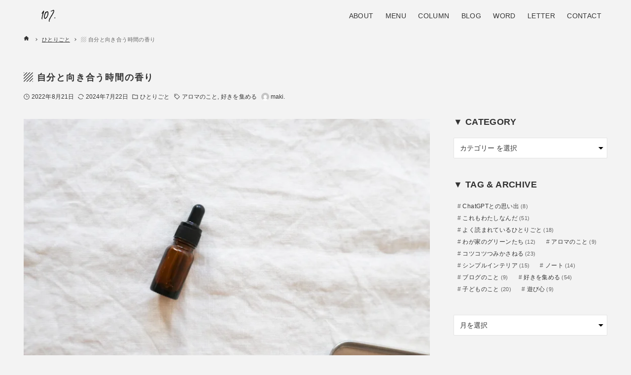

--- FILE ---
content_type: text/html; charset=UTF-8
request_url: https://107t.jp/me-time-aroma/
body_size: 20811
content:

<!DOCTYPE html><html dir="ltr" lang="ja" prefix="og: https://ogp.me/ns#" data-loaded="false" data-scrolled="false" data-drawer="closed" data-drawer-move="fade" data-sidebar="on"><head><meta charset="utf-8"><meta name="format-detection" content="telephone=no"><meta http-equiv="X-UA-Compatible" content="IE=edge"><meta name="viewport" content="width=device-width, viewport-fit=cover"><title>▨ 自分と向き合う時間の香り｜107. こころと香りの小さなアトリエ｜夜ふかしのひとときにそっと灯りを</title><meta name="description" content="自分と向き合う時間。 わたしにとっては、ノートに色々と書く時間。 そのときに香らせるアロマがある。 ローズウッ" /><meta name="robots" content="noindex, max-snippet:-1, max-image-preview:large, max-video-preview:-1" /><meta name="author" content="maki."/><meta name="google-site-verification" content="7NxAye6noMT0T0gpBg31rXs2gBgP_eQTfEFNwDjd20E" /><link rel="canonical" href="https://107t.jp/me-time-aroma/" /><meta name="generator" content="All in One SEO (AIOSEO) 4.9.3" /><meta property="og:locale" content="ja_JP" /><meta property="og:site_name" content="1O.7" /><meta property="og:type" content="article" /><meta property="og:title" content="▨ 自分と向き合う時間の香り｜107. こころと香りの小さなアトリエ｜夜ふかしのひとときにそっと灯りを" /><meta property="og:description" content="自分と向き合う時間。 わたしにとっては、ノートに色々と書く時間。 そのときに香らせるアロマがある。 ローズウッ" /><meta property="og:url" content="https://107t.jp/me-time-aroma/" /><meta property="og:image" content="https://107t.jp/wp-content/uploads/2022/08/a-800-20211117-25.jpg" /><meta property="og:image:secure_url" content="https://107t.jp/wp-content/uploads/2022/08/a-800-20211117-25.jpg" /><meta property="og:image:width" content="800" /><meta property="og:image:height" content="600" /><meta property="article:published_time" content="2022-08-21T01:00:00+00:00" /><meta property="article:modified_time" content="2024-07-22T08:31:31+00:00" /><meta name="twitter:card" content="summary" /><meta name="twitter:title" content="▨ 自分と向き合う時間の香り｜107. こころと香りの小さなアトリエ｜夜ふかしのひとときにそっと灯りを" /><meta name="twitter:description" content="自分と向き合う時間。 わたしにとっては、ノートに色々と書く時間。 そのときに香らせるアロマがある。 ローズウッ" /><meta name="twitter:image" content="https://107t.jp/wp-content/uploads/2022/08/a-800-20211117-25.jpg" /> <script type="application/ld+json" class="aioseo-schema">{"@context":"https:\/\/schema.org","@graph":[{"@type":"Article","@id":"https:\/\/107t.jp\/me-time-aroma\/#article","name":"\u25a8 \u81ea\u5206\u3068\u5411\u304d\u5408\u3046\u6642\u9593\u306e\u9999\u308a\uff5c107. \u3053\u3053\u308d\u3068\u9999\u308a\u306e\u5c0f\u3055\u306a\u30a2\u30c8\u30ea\u30a8\uff5c\u591c\u3075\u304b\u3057\u306e\u3072\u3068\u3068\u304d\u306b\u305d\u3063\u3068\u706f\u308a\u3092","headline":"\u25a8 \u81ea\u5206\u3068\u5411\u304d\u5408\u3046\u6642\u9593\u306e\u9999\u308a","author":{"@id":"https:\/\/107t.jp\/author\/maki\/#author"},"publisher":{"@id":"https:\/\/107t.jp\/#person"},"image":{"@type":"ImageObject","url":"https:\/\/107t.jp\/wp-content\/uploads\/2022\/08\/a-800-20211117-25.jpg","width":800,"height":600,"caption":"\u81ea\u5206\u3068\u5411\u304d\u5408\u3046\u6642\u9593\u306e\u9999\u308a\uff0f\u30cd\u30a4\u30eb\u30b1\u30a2\u30aa\u30a4\u30eb\uff0f\u30cf\u30f3\u30c9\u30b1\u30a2\u30aa\u30a4\u30eb"},"datePublished":"2022-08-21T10:00:00+09:00","dateModified":"2024-07-22T17:31:31+09:00","inLanguage":"ja","mainEntityOfPage":{"@id":"https:\/\/107t.jp\/me-time-aroma\/#webpage"},"isPartOf":{"@id":"https:\/\/107t.jp\/me-time-aroma\/#webpage"},"articleSection":"\u3072\u3068\u308a\u3054\u3068, \u30a2\u30ed\u30de\u306e\u3053\u3068, \u597d\u304d\u3092\u96c6\u3081\u308b"},{"@type":"BreadcrumbList","@id":"https:\/\/107t.jp\/me-time-aroma\/#breadcrumblist","itemListElement":[{"@type":"ListItem","@id":"https:\/\/107t.jp#listItem","position":1,"name":"Home","item":"https:\/\/107t.jp","nextItem":{"@type":"ListItem","@id":"https:\/\/107t.jp\/blog\/#listItem","name":"\u3016\u3072\u3068\u308a\u3054\u3068\u3017"}},{"@type":"ListItem","@id":"https:\/\/107t.jp\/blog\/#listItem","position":2,"name":"\u3016\u3072\u3068\u308a\u3054\u3068\u3017","item":"https:\/\/107t.jp\/blog\/","nextItem":{"@type":"ListItem","@id":"https:\/\/107t.jp\/category\/monologue\/#listItem","name":"\u3072\u3068\u308a\u3054\u3068"},"previousItem":{"@type":"ListItem","@id":"https:\/\/107t.jp#listItem","name":"Home"}},{"@type":"ListItem","@id":"https:\/\/107t.jp\/category\/monologue\/#listItem","position":3,"name":"\u3072\u3068\u308a\u3054\u3068","item":"https:\/\/107t.jp\/category\/monologue\/","nextItem":{"@type":"ListItem","@id":"https:\/\/107t.jp\/me-time-aroma\/#listItem","name":"\u25a8 \u81ea\u5206\u3068\u5411\u304d\u5408\u3046\u6642\u9593\u306e\u9999\u308a"},"previousItem":{"@type":"ListItem","@id":"https:\/\/107t.jp\/blog\/#listItem","name":"\u3016\u3072\u3068\u308a\u3054\u3068\u3017"}},{"@type":"ListItem","@id":"https:\/\/107t.jp\/me-time-aroma\/#listItem","position":4,"name":"\u25a8 \u81ea\u5206\u3068\u5411\u304d\u5408\u3046\u6642\u9593\u306e\u9999\u308a","previousItem":{"@type":"ListItem","@id":"https:\/\/107t.jp\/category\/monologue\/#listItem","name":"\u3072\u3068\u308a\u3054\u3068"}}]},{"@type":"Person","@id":"https:\/\/107t.jp\/#person","name":"maki.","image":{"@type":"ImageObject","@id":"https:\/\/107t.jp\/me-time-aroma\/#personImage","url":"https:\/\/secure.gravatar.com\/avatar\/1bd308d8dc5e8c859a154a25aa7fb88238d7c5994c6ab8cc1eb72b967729c759?s=96&d=mm&r=g","width":96,"height":96,"caption":"maki."}},{"@type":"Person","@id":"https:\/\/107t.jp\/author\/maki\/#author","url":"https:\/\/107t.jp\/author\/maki\/","name":"maki.","image":{"@type":"ImageObject","@id":"https:\/\/107t.jp\/me-time-aroma\/#authorImage","url":"https:\/\/secure.gravatar.com\/avatar\/1bd308d8dc5e8c859a154a25aa7fb88238d7c5994c6ab8cc1eb72b967729c759?s=96&d=mm&r=g","width":96,"height":96,"caption":"maki."}},{"@type":"WebPage","@id":"https:\/\/107t.jp\/me-time-aroma\/#webpage","url":"https:\/\/107t.jp\/me-time-aroma\/","name":"\u25a8 \u81ea\u5206\u3068\u5411\u304d\u5408\u3046\u6642\u9593\u306e\u9999\u308a\uff5c107. \u3053\u3053\u308d\u3068\u9999\u308a\u306e\u5c0f\u3055\u306a\u30a2\u30c8\u30ea\u30a8\uff5c\u591c\u3075\u304b\u3057\u306e\u3072\u3068\u3068\u304d\u306b\u305d\u3063\u3068\u706f\u308a\u3092","description":"\u81ea\u5206\u3068\u5411\u304d\u5408\u3046\u6642\u9593\u3002 \u308f\u305f\u3057\u306b\u3068\u3063\u3066\u306f\u3001\u30ce\u30fc\u30c8\u306b\u8272\u3005\u3068\u66f8\u304f\u6642\u9593\u3002 \u305d\u306e\u3068\u304d\u306b\u9999\u3089\u305b\u308b\u30a2\u30ed\u30de\u304c\u3042\u308b\u3002 \u30ed\u30fc\u30ba\u30a6\u30c3","inLanguage":"ja","isPartOf":{"@id":"https:\/\/107t.jp\/#website"},"breadcrumb":{"@id":"https:\/\/107t.jp\/me-time-aroma\/#breadcrumblist"},"author":{"@id":"https:\/\/107t.jp\/author\/maki\/#author"},"creator":{"@id":"https:\/\/107t.jp\/author\/maki\/#author"},"image":{"@type":"ImageObject","url":"https:\/\/107t.jp\/wp-content\/uploads\/2022\/08\/a-800-20211117-25.jpg","@id":"https:\/\/107t.jp\/me-time-aroma\/#mainImage","width":800,"height":600,"caption":"\u81ea\u5206\u3068\u5411\u304d\u5408\u3046\u6642\u9593\u306e\u9999\u308a\uff0f\u30cd\u30a4\u30eb\u30b1\u30a2\u30aa\u30a4\u30eb\uff0f\u30cf\u30f3\u30c9\u30b1\u30a2\u30aa\u30a4\u30eb"},"primaryImageOfPage":{"@id":"https:\/\/107t.jp\/me-time-aroma\/#mainImage"},"datePublished":"2022-08-21T10:00:00+09:00","dateModified":"2024-07-22T17:31:31+09:00"},{"@type":"WebSite","@id":"https:\/\/107t.jp\/#website","url":"https:\/\/107t.jp\/","name":"107.","description":"\u3053\u3053\u308d\u3068\u9999\u308a\u306e\u5c0f\u3055\u306a\u30a2\u30c8\u30ea\u30a8\uff5c\u591c\u3075\u304b\u3057\u306e\u3072\u3068\u3068\u304d\u306b\u305d\u3063\u3068\u706f\u308a\u3092","inLanguage":"ja","publisher":{"@id":"https:\/\/107t.jp\/#person"}}]}</script> <link rel='dns-prefetch' href='//webfonts.xserver.jp' /><link rel='dns-prefetch' href='//www.googletagmanager.com' /><link rel='dns-prefetch' href='//use.fontawesome.com' /><link rel="alternate" type="application/rss+xml" title="107. &raquo; フィード" href="https://107t.jp/feed/" /><link rel="alternate" type="application/rss+xml" title="107. &raquo; コメントフィード" href="https://107t.jp/comments/feed/" /><link rel="alternate" title="oEmbed (JSON)" type="application/json+oembed" href="https://107t.jp/wp-json/oembed/1.0/embed?url=https%3A%2F%2F107t.jp%2Fme-time-aroma%2F" /><link rel="alternate" title="oEmbed (XML)" type="text/xml+oembed" href="https://107t.jp/wp-json/oembed/1.0/embed?url=https%3A%2F%2F107t.jp%2Fme-time-aroma%2F&#038;format=xml" /><style id='wp-img-auto-sizes-contain-inline-css' type='text/css'>img:is([sizes=auto i],[sizes^="auto," i]){contain-intrinsic-size:3000px 1500px}</style><link rel='stylesheet' id='wp-block-library-css' href='https://107t.jp/wp-includes/css/dist/block-library/style.min.css?ver=6.9' type='text/css' media='all' /><style id='wp-block-archives-inline-css' type='text/css'>.wp-block-archives{box-sizing:border-box}.wp-block-archives-dropdown label{display:block}</style><style id='wp-block-categories-inline-css' type='text/css'>.wp-block-categories{box-sizing:border-box}.wp-block-categories.alignleft{margin-right:2em}.wp-block-categories.alignright{margin-left:2em}.wp-block-categories.wp-block-categories-dropdown.aligncenter{text-align:center}.wp-block-categories .wp-block-categories__label{display:block;width:100%}</style><style id='wp-block-heading-inline-css' type='text/css'>h1:where(.wp-block-heading).has-background,h2:where(.wp-block-heading).has-background,h3:where(.wp-block-heading).has-background,h4:where(.wp-block-heading).has-background,h5:where(.wp-block-heading).has-background,h6:where(.wp-block-heading).has-background{padding:1.25em 2.375em}h1.has-text-align-left[style*=writing-mode]:where([style*=vertical-lr]),h1.has-text-align-right[style*=writing-mode]:where([style*=vertical-rl]),h2.has-text-align-left[style*=writing-mode]:where([style*=vertical-lr]),h2.has-text-align-right[style*=writing-mode]:where([style*=vertical-rl]),h3.has-text-align-left[style*=writing-mode]:where([style*=vertical-lr]),h3.has-text-align-right[style*=writing-mode]:where([style*=vertical-rl]),h4.has-text-align-left[style*=writing-mode]:where([style*=vertical-lr]),h4.has-text-align-right[style*=writing-mode]:where([style*=vertical-rl]),h5.has-text-align-left[style*=writing-mode]:where([style*=vertical-lr]),h5.has-text-align-right[style*=writing-mode]:where([style*=vertical-rl]),h6.has-text-align-left[style*=writing-mode]:where([style*=vertical-lr]),h6.has-text-align-right[style*=writing-mode]:where([style*=vertical-rl]){rotate:180deg}</style><style id='wp-block-image-inline-css' type='text/css'>.wp-block-image>a,.wp-block-image>figure>a{display:inline-block}.wp-block-image img{box-sizing:border-box;height:auto;max-width:100%;vertical-align:bottom}@media not (prefers-reduced-motion){.wp-block-image img.hide{visibility:hidden}.wp-block-image img.show{animation:show-content-image .4s}}.wp-block-image[style*=border-radius] img,.wp-block-image[style*=border-radius]>a{border-radius:inherit}.wp-block-image.has-custom-border img{box-sizing:border-box}.wp-block-image.aligncenter{text-align:center}.wp-block-image.alignfull>a,.wp-block-image.alignwide>a{width:100%}.wp-block-image.alignfull img,.wp-block-image.alignwide img{height:auto;width:100%}.wp-block-image .aligncenter,.wp-block-image .alignleft,.wp-block-image .alignright,.wp-block-image.aligncenter,.wp-block-image.alignleft,.wp-block-image.alignright{display:table}.wp-block-image .aligncenter>figcaption,.wp-block-image .alignleft>figcaption,.wp-block-image .alignright>figcaption,.wp-block-image.aligncenter>figcaption,.wp-block-image.alignleft>figcaption,.wp-block-image.alignright>figcaption{caption-side:bottom;display:table-caption}.wp-block-image .alignleft{float:left;margin:.5em 1em .5em 0}.wp-block-image .alignright{float:right;margin:.5em 0 .5em 1em}.wp-block-image .aligncenter{margin-left:auto;margin-right:auto}.wp-block-image :where(figcaption){margin-bottom:1em;margin-top:.5em}.wp-block-image.is-style-circle-mask img{border-radius:9999px}@supports ((-webkit-mask-image:none) or (mask-image:none)) or (-webkit-mask-image:none){.wp-block-image.is-style-circle-mask img{border-radius:0;-webkit-mask-image:url('data:image/svg+xml;utf8,<svg viewBox="0 0 100 100" xmlns="http://www.w3.org/2000/svg"><circle cx="50" cy="50" r="50"/></svg>');mask-image:url('data:image/svg+xml;utf8,<svg viewBox="0 0 100 100" xmlns="http://www.w3.org/2000/svg"><circle cx="50" cy="50" r="50"/></svg>');mask-mode:alpha;-webkit-mask-position:center;mask-position:center;-webkit-mask-repeat:no-repeat;mask-repeat:no-repeat;-webkit-mask-size:contain;mask-size:contain}}:root :where(.wp-block-image.is-style-rounded img,.wp-block-image .is-style-rounded img){border-radius:9999px}.wp-block-image figure{margin:0}.wp-lightbox-container{display:flex;flex-direction:column;position:relative}.wp-lightbox-container img{cursor:zoom-in}.wp-lightbox-container img:hover+button{opacity:1}.wp-lightbox-container button{align-items:center;backdrop-filter:blur(16px) saturate(180%);background-color:#5a5a5a40;border:none;border-radius:4px;cursor:zoom-in;display:flex;height:20px;justify-content:center;opacity:0;padding:0;position:absolute;right:16px;text-align:center;top:16px;width:20px;z-index:100}@media not (prefers-reduced-motion){.wp-lightbox-container button{transition:opacity .2s ease}}.wp-lightbox-container button:focus-visible{outline:3px auto #5a5a5a40;outline:3px auto -webkit-focus-ring-color;outline-offset:3px}.wp-lightbox-container button:hover{cursor:pointer;opacity:1}.wp-lightbox-container button:focus{opacity:1}.wp-lightbox-container button:focus,.wp-lightbox-container button:hover,.wp-lightbox-container button:not(:hover):not(:active):not(.has-background){background-color:#5a5a5a40;border:none}.wp-lightbox-overlay{box-sizing:border-box;cursor:zoom-out;height:100vh;left:0;overflow:hidden;position:fixed;top:0;visibility:hidden;width:100%;z-index:100000}.wp-lightbox-overlay .close-button{align-items:center;cursor:pointer;display:flex;justify-content:center;min-height:40px;min-width:40px;padding:0;position:absolute;right:calc(env(safe-area-inset-right) + 16px);top:calc(env(safe-area-inset-top) + 16px);z-index:5000000}.wp-lightbox-overlay .close-button:focus,.wp-lightbox-overlay .close-button:hover,.wp-lightbox-overlay .close-button:not(:hover):not(:active):not(.has-background){background:0 0;border:none}.wp-lightbox-overlay .lightbox-image-container{height:var(--wp--lightbox-container-height);left:50%;overflow:hidden;position:absolute;top:50%;transform:translate(-50%,-50%);transform-origin:top left;width:var(--wp--lightbox-container-width);z-index:9999999999}.wp-lightbox-overlay .wp-block-image{align-items:center;box-sizing:border-box;display:flex;height:100%;justify-content:center;margin:0;position:relative;transform-origin:0 0;width:100%;z-index:3000000}.wp-lightbox-overlay .wp-block-image img{height:var(--wp--lightbox-image-height);min-height:var(--wp--lightbox-image-height);min-width:var(--wp--lightbox-image-width);width:var(--wp--lightbox-image-width)}.wp-lightbox-overlay .wp-block-image figcaption{display:none}.wp-lightbox-overlay button{background:0 0;border:none}.wp-lightbox-overlay .scrim{background-color:#fff;height:100%;opacity:.9;position:absolute;width:100%;z-index:2000000}.wp-lightbox-overlay.active{visibility:visible}@media not (prefers-reduced-motion){.wp-lightbox-overlay.active{animation:turn-on-visibility .25s both}.wp-lightbox-overlay.active img{animation:turn-on-visibility .35s both}.wp-lightbox-overlay.show-closing-animation:not(.active){animation:turn-off-visibility .35s both}.wp-lightbox-overlay.show-closing-animation:not(.active) img{animation:turn-off-visibility .25s both}.wp-lightbox-overlay.zoom.active{animation:none;opacity:1;visibility:visible}.wp-lightbox-overlay.zoom.active .lightbox-image-container{animation:lightbox-zoom-in .4s}.wp-lightbox-overlay.zoom.active .lightbox-image-container img{animation:none}.wp-lightbox-overlay.zoom.active .scrim{animation:turn-on-visibility .4s forwards}.wp-lightbox-overlay.zoom.show-closing-animation:not(.active){animation:none}.wp-lightbox-overlay.zoom.show-closing-animation:not(.active) .lightbox-image-container{animation:lightbox-zoom-out .4s}.wp-lightbox-overlay.zoom.show-closing-animation:not(.active) .lightbox-image-container img{animation:none}.wp-lightbox-overlay.zoom.show-closing-animation:not(.active) .scrim{animation:turn-off-visibility .4s forwards}}@keyframes show-content-image{0%{visibility:hidden}99%{visibility:hidden}to{visibility:visible}}@keyframes turn-on-visibility{0%{opacity:0}to{opacity:1}}@keyframes turn-off-visibility{0%{opacity:1;visibility:visible}99%{opacity:0;visibility:visible}to{opacity:0;visibility:hidden}}@keyframes lightbox-zoom-in{0%{transform:translate(calc((-100vw + var(--wp--lightbox-scrollbar-width))/2 + var(--wp--lightbox-initial-left-position)),calc(-50vh + var(--wp--lightbox-initial-top-position))) scale(var(--wp--lightbox-scale))}to{transform:translate(-50%,-50%) scale(1)}}@keyframes lightbox-zoom-out{0%{transform:translate(-50%,-50%) scale(1);visibility:visible}99%{visibility:visible}to{transform:translate(calc((-100vw + var(--wp--lightbox-scrollbar-width))/2 + var(--wp--lightbox-initial-left-position)),calc(-50vh + var(--wp--lightbox-initial-top-position))) scale(var(--wp--lightbox-scale));visibility:hidden}}</style><style id='wp-block-tag-cloud-inline-css' type='text/css'>.wp-block-tag-cloud{box-sizing:border-box}.wp-block-tag-cloud.aligncenter{justify-content:center;text-align:center}.wp-block-tag-cloud a{display:inline-block;margin-right:5px}.wp-block-tag-cloud span{display:inline-block;margin-left:5px;text-decoration:none}:root :where(.wp-block-tag-cloud.is-style-outline){display:flex;flex-wrap:wrap;gap:1ch}:root :where(.wp-block-tag-cloud.is-style-outline a){border:1px solid;font-size:unset!important;margin-right:0;padding:1ch 2ch;text-decoration:none!important}</style><style id='wp-block-group-inline-css' type='text/css'>.wp-block-group{box-sizing:border-box}:where(.wp-block-group.wp-block-group-is-layout-constrained){position:relative}</style><style id='wp-block-paragraph-inline-css' type='text/css'>.is-small-text{font-size:.875em}.is-regular-text{font-size:1em}.is-large-text{font-size:2.25em}.is-larger-text{font-size:3em}.has-drop-cap:not(:focus):first-letter {float:left;font-size:8.4em;font-style:normal;font-weight:100;line-height:.68;margin:.05em .1em 0 0;text-transform:uppercase}body.rtl .has-drop-cap:not(:focus):first-letter {float:none;margin-left:.1em}p.has-drop-cap.has-background{overflow:hidden}:root :where(p.has-background){padding:1.25em 2.375em}:where(p.has-text-color:not(.has-link-color)) a{color:inherit}p.has-text-align-left[style*="writing-mode:vertical-lr"],p.has-text-align-right[style*="writing-mode:vertical-rl"]{rotate:180deg}</style><style id='wp-block-spacer-inline-css' type='text/css'>.wp-block-spacer{clear:both}</style><style id='snow-monkey-blocks-box-style-inline-css' type='text/css'>.smb-box{--smb-box--background-color:#0000;--smb-box--background-image:initial;--smb-box--background-opacity:1;--smb-box--border-color:var(--_lighter-color-gray);--smb-box--border-style:solid;--smb-box--border-width:0px;--smb-box--border-radius:var(--_global--border-radius);--smb-box--box-shadow:initial;--smb-box--color:inherit;--smb-box--padding:var(--_padding1);border-radius:var(--smb-box--border-radius);border-width:0;box-shadow:var(--smb-box--box-shadow);color:var(--smb-box--color);overflow:visible;padding:var(--smb-box--padding);position:relative}.smb-box--p-s{--smb-box--padding:var(--_padding-1)}.smb-box--p-l{--smb-box--padding:var(--_padding2)}.smb-box__background{background-color:var(--smb-box--background-color);background-image:var(--smb-box--background-image);border:var(--smb-box--border-width) var(--smb-box--border-style) var(--smb-box--border-color);border-radius:var(--smb-box--border-radius);bottom:0;display:block;left:0;opacity:var(--smb-box--background-opacity);position:absolute;right:0;top:0}.smb-box__body{position:relative}.smb-box--has-link{cursor:pointer}.smb-box--has-link:has(:focus-visible){outline:auto;outline:auto -webkit-focus-ring-color}.smb-box__link{display:block!important;height:0!important;position:static!important;text-indent:-99999px!important;width:0!important}:where(.smb-box__body.is-layout-constrained>*){--wp--style--global--content-size:100%;--wp--style--global--wide-size:100%}</style><style id='global-styles-inline-css' type='text/css'>:root{--wp--preset--aspect-ratio--square:1;--wp--preset--aspect-ratio--4-3:4/3;--wp--preset--aspect-ratio--3-4:3/4;--wp--preset--aspect-ratio--3-2:3/2;--wp--preset--aspect-ratio--2-3:2/3;--wp--preset--aspect-ratio--16-9:16/9;--wp--preset--aspect-ratio--9-16:9/16;--wp--preset--color--black:#000;--wp--preset--color--cyan-bluish-gray:#abb8c3;--wp--preset--color--white:#fff;--wp--preset--color--pale-pink:#f78da7;--wp--preset--color--vivid-red:#cf2e2e;--wp--preset--color--luminous-vivid-orange:#ff6900;--wp--preset--color--luminous-vivid-amber:#fcb900;--wp--preset--color--light-green-cyan:#7bdcb5;--wp--preset--color--vivid-green-cyan:#00d084;--wp--preset--color--pale-cyan-blue:#8ed1fc;--wp--preset--color--vivid-cyan-blue:#0693e3;--wp--preset--color--vivid-purple:#9b51e0;--wp--preset--color--ark-main:var(--ark-color--main);--wp--preset--color--ark-text:var(--ark-color--text);--wp--preset--color--ark-link:var(--ark-color--link);--wp--preset--color--ark-bg:var(--ark-color--bg);--wp--preset--color--ark-gray:var(--ark-color--gray);--wp--preset--gradient--vivid-cyan-blue-to-vivid-purple:linear-gradient(135deg,#0693e3 0%,#9b51e0 100%);--wp--preset--gradient--light-green-cyan-to-vivid-green-cyan:linear-gradient(135deg,#7adcb4 0%,#00d082 100%);--wp--preset--gradient--luminous-vivid-amber-to-luminous-vivid-orange:linear-gradient(135deg,#fcb900 0%,#ff6900 100%);--wp--preset--gradient--luminous-vivid-orange-to-vivid-red:linear-gradient(135deg,#ff6900 0%,#cf2e2e 100%);--wp--preset--gradient--very-light-gray-to-cyan-bluish-gray:linear-gradient(135deg,#eee 0%,#a9b8c3 100%);--wp--preset--gradient--cool-to-warm-spectrum:linear-gradient(135deg,#4aeadc 0%,#9778d1 20%,#cf2aba 40%,#ee2c82 60%,#fb6962 80%,#fef84c 100%);--wp--preset--gradient--blush-light-purple:linear-gradient(135deg,#ffceec 0%,#9896f0 100%);--wp--preset--gradient--blush-bordeaux:linear-gradient(135deg,#fecda5 0%,#fe2d2d 50%,#6b003e 100%);--wp--preset--gradient--luminous-dusk:linear-gradient(135deg,#ffcb70 0%,#c751c0 50%,#4158d0 100%);--wp--preset--gradient--pale-ocean:linear-gradient(135deg,#fff5cb 0%,#b6e3d4 50%,#33a7b5 100%);--wp--preset--gradient--electric-grass:linear-gradient(135deg,#caf880 0%,#71ce7e 100%);--wp--preset--gradient--midnight:linear-gradient(135deg,#020381 0%,#2874fc 100%);--wp--preset--font-size--small:.9rem;--wp--preset--font-size--medium:20px;--wp--preset--font-size--large:1.25rem;--wp--preset--font-size--x-large:42px;--wp--preset--font-size--xsmall:.75rem;--wp--preset--font-size--normal:1rem;--wp--preset--font-size--xlarge:1.5rem;--wp--preset--font-size--xxlarge:2rem;--wp--preset--font-size--huge:2.75rem;--wp--preset--spacing--20:.44rem;--wp--preset--spacing--30:.67rem;--wp--preset--spacing--40:1rem;--wp--preset--spacing--50:1.5rem;--wp--preset--spacing--60:2.25rem;--wp--preset--spacing--70:3.38rem;--wp--preset--spacing--80:5.06rem;--wp--preset--shadow--natural:6px 6px 9px rgba(0,0,0,.2);--wp--preset--shadow--deep:12px 12px 50px rgba(0,0,0,.4);--wp--preset--shadow--sharp:6px 6px 0px rgba(0,0,0,.2);--wp--preset--shadow--outlined:6px 6px 0px -3px #fff,6px 6px #000;--wp--preset--shadow--crisp:6px 6px 0px #000}:where(.is-layout-flex){gap:.5em}:where(.is-layout-grid){gap:.5em}body .is-layout-flex{display:flex}.is-layout-flex{flex-wrap:wrap;align-items:center}.is-layout-flex>:is(*,div){margin:0}body .is-layout-grid{display:grid}.is-layout-grid>:is(*,div){margin:0}:where(.wp-block-columns.is-layout-flex){gap:2em}:where(.wp-block-columns.is-layout-grid){gap:2em}:where(.wp-block-post-template.is-layout-flex){gap:1.25em}:where(.wp-block-post-template.is-layout-grid){gap:1.25em}.has-black-color{color:var(--wp--preset--color--black) !important}.has-cyan-bluish-gray-color{color:var(--wp--preset--color--cyan-bluish-gray) !important}.has-white-color{color:var(--wp--preset--color--white) !important}.has-pale-pink-color{color:var(--wp--preset--color--pale-pink) !important}.has-vivid-red-color{color:var(--wp--preset--color--vivid-red) !important}.has-luminous-vivid-orange-color{color:var(--wp--preset--color--luminous-vivid-orange) !important}.has-luminous-vivid-amber-color{color:var(--wp--preset--color--luminous-vivid-amber) !important}.has-light-green-cyan-color{color:var(--wp--preset--color--light-green-cyan) !important}.has-vivid-green-cyan-color{color:var(--wp--preset--color--vivid-green-cyan) !important}.has-pale-cyan-blue-color{color:var(--wp--preset--color--pale-cyan-blue) !important}.has-vivid-cyan-blue-color{color:var(--wp--preset--color--vivid-cyan-blue) !important}.has-vivid-purple-color{color:var(--wp--preset--color--vivid-purple) !important}.has-black-background-color{background-color:var(--wp--preset--color--black) !important}.has-cyan-bluish-gray-background-color{background-color:var(--wp--preset--color--cyan-bluish-gray) !important}.has-white-background-color{background-color:var(--wp--preset--color--white) !important}.has-pale-pink-background-color{background-color:var(--wp--preset--color--pale-pink) !important}.has-vivid-red-background-color{background-color:var(--wp--preset--color--vivid-red) !important}.has-luminous-vivid-orange-background-color{background-color:var(--wp--preset--color--luminous-vivid-orange) !important}.has-luminous-vivid-amber-background-color{background-color:var(--wp--preset--color--luminous-vivid-amber) !important}.has-light-green-cyan-background-color{background-color:var(--wp--preset--color--light-green-cyan) !important}.has-vivid-green-cyan-background-color{background-color:var(--wp--preset--color--vivid-green-cyan) !important}.has-pale-cyan-blue-background-color{background-color:var(--wp--preset--color--pale-cyan-blue) !important}.has-vivid-cyan-blue-background-color{background-color:var(--wp--preset--color--vivid-cyan-blue) !important}.has-vivid-purple-background-color{background-color:var(--wp--preset--color--vivid-purple) !important}.has-black-border-color{border-color:var(--wp--preset--color--black) !important}.has-cyan-bluish-gray-border-color{border-color:var(--wp--preset--color--cyan-bluish-gray) !important}.has-white-border-color{border-color:var(--wp--preset--color--white) !important}.has-pale-pink-border-color{border-color:var(--wp--preset--color--pale-pink) !important}.has-vivid-red-border-color{border-color:var(--wp--preset--color--vivid-red) !important}.has-luminous-vivid-orange-border-color{border-color:var(--wp--preset--color--luminous-vivid-orange) !important}.has-luminous-vivid-amber-border-color{border-color:var(--wp--preset--color--luminous-vivid-amber) !important}.has-light-green-cyan-border-color{border-color:var(--wp--preset--color--light-green-cyan) !important}.has-vivid-green-cyan-border-color{border-color:var(--wp--preset--color--vivid-green-cyan) !important}.has-pale-cyan-blue-border-color{border-color:var(--wp--preset--color--pale-cyan-blue) !important}.has-vivid-cyan-blue-border-color{border-color:var(--wp--preset--color--vivid-cyan-blue) !important}.has-vivid-purple-border-color{border-color:var(--wp--preset--color--vivid-purple) !important}.has-vivid-cyan-blue-to-vivid-purple-gradient-background{background:var(--wp--preset--gradient--vivid-cyan-blue-to-vivid-purple) !important}.has-light-green-cyan-to-vivid-green-cyan-gradient-background{background:var(--wp--preset--gradient--light-green-cyan-to-vivid-green-cyan) !important}.has-luminous-vivid-amber-to-luminous-vivid-orange-gradient-background{background:var(--wp--preset--gradient--luminous-vivid-amber-to-luminous-vivid-orange) !important}.has-luminous-vivid-orange-to-vivid-red-gradient-background{background:var(--wp--preset--gradient--luminous-vivid-orange-to-vivid-red) !important}.has-very-light-gray-to-cyan-bluish-gray-gradient-background{background:var(--wp--preset--gradient--very-light-gray-to-cyan-bluish-gray) !important}.has-cool-to-warm-spectrum-gradient-background{background:var(--wp--preset--gradient--cool-to-warm-spectrum) !important}.has-blush-light-purple-gradient-background{background:var(--wp--preset--gradient--blush-light-purple) !important}.has-blush-bordeaux-gradient-background{background:var(--wp--preset--gradient--blush-bordeaux) !important}.has-luminous-dusk-gradient-background{background:var(--wp--preset--gradient--luminous-dusk) !important}.has-pale-ocean-gradient-background{background:var(--wp--preset--gradient--pale-ocean) !important}.has-electric-grass-gradient-background{background:var(--wp--preset--gradient--electric-grass) !important}.has-midnight-gradient-background{background:var(--wp--preset--gradient--midnight) !important}.has-small-font-size{font-size:var(--wp--preset--font-size--small) !important}.has-medium-font-size{font-size:var(--wp--preset--font-size--medium) !important}.has-large-font-size{font-size:var(--wp--preset--font-size--large) !important}.has-x-large-font-size{font-size:var(--wp--preset--font-size--x-large) !important}</style><style id='core-block-supports-inline-css' type='text/css'>.wp-container-content-5e2576f9{grid-column:span 1;grid-row:span 1}.wp-container-core-group-is-layout-baef362d{grid-template-columns:repeat(2,minmax(0,1fr))}</style><link rel='stylesheet' id='arkhe-main-style-css' href='https://107t.jp/wp-content/cache/autoptimize/css/autoptimize_single_700ab139e159dbbf5d2d8a2fc8cdf41d.css?ver=3.12.0' type='text/css' media='all' /><style id='arkhe-main-style-inline-css' type='text/css'>:root{--ark-width--container:1200px;--ark-width--article:1200px;--ark-width--article--slim:960px;--ark-alignwide_ex_width:100px;--ark-color--main:#111;--ark-color--text:#333;--ark-color--link:#333;--ark-color--bg:#f3f3f3;--ark-color--gray:#f7f7f7;--ark-thumb_ratio:70.72%;--ark-color--header_bg:#f3f3f3;--ark-color--header_txt:#333;--ark-logo_size--sp:40px;--ark-logo_size--pc:48px;--ark-color--footer_bg:#f3f3f3;--ark-color--footer_txt:#333}@media (max-width:1404px){:root{--ark-alignwide_ex_width:0px}}@media (max-width:1164px){:root{--ark-alignwide_ex_width:0px}}.p-topArea.c-filterLayer:before{background-color:#000;opacity:.2}</style><style id='wp-emoji-styles-inline-css' type='text/css'>img.wp-smiley,img.emoji{display:inline !important;border:none !important;box-shadow:none !important;height:1em !important;width:1em !important;margin:0 .07em !important;vertical-align:-.1em !important;background:0 0 !important;padding:0 !important}</style><link rel='stylesheet' id='spider-css' href='https://107t.jp/wp-content/cache/autoptimize/css/autoptimize_single_c8d0a1f760cd7cb1c290eabb49a632e0.css?ver=1768968327' type='text/css' media='all' /><link rel='stylesheet' id='snow-monkey-blocks-css' href='https://107t.jp/wp-content/cache/autoptimize/css/autoptimize_single_574350a1d1bd0e12cc5a3a255911a1b9.css?ver=1768968327' type='text/css' media='all' /><link rel='stylesheet' id='sass-basis-css' href='https://107t.jp/wp-content/cache/autoptimize/css/autoptimize_single_54a3b08b52413a76cc9960420c8754a7.css?ver=1768968327' type='text/css' media='all' /><link rel='stylesheet' id='snow-monkey-blocks/nopro-css' href='https://107t.jp/wp-content/cache/autoptimize/css/autoptimize_single_554368ab4ef496879416fe16bfead574.css?ver=1768968327' type='text/css' media='all' /><link rel='stylesheet' id='snow-monkey-editor-css' href='https://107t.jp/wp-content/cache/autoptimize/css/autoptimize_single_ffea22b183f609dcb46fb1cd99fd05d0.css?ver=1763735568' type='text/css' media='all' /><link rel='stylesheet' id='snow-monkey-editor@front-css' href='https://107t.jp/wp-content/cache/autoptimize/css/autoptimize_single_b29268ef78bedd3072b0c878e7200e72.css?ver=1763735568' type='text/css' media='all' /><style id='font-awesome-svg-styles-default-inline-css' type='text/css'>.svg-inline--fa{display:inline-block;height:1em;overflow:visible;vertical-align:-.125em}</style><link rel='stylesheet' id='font-awesome-svg-styles-css' href='https://107t.jp/wp-content/cache/autoptimize/css/autoptimize_single_b8258e2ce6682462e7e4f2e6469d5379.css' type='text/css' media='all' /><style id='font-awesome-svg-styles-inline-css' type='text/css'>.wp-block-font-awesome-icon svg:before,.wp-rich-text-font-awesome-icon svg:before{content:unset}</style><link rel='stylesheet' id='snow-monkey-blocks-spider-slider-style-css' href='https://107t.jp/wp-content/cache/autoptimize/css/autoptimize_single_89bc289eca2468a0671edc79f0e7cb3e.css?ver=1768968327' type='text/css' media='all' /><link rel='stylesheet' id='wp-ulike-css' href='https://107t.jp/wp-content/plugins/wp-ulike/assets/css/wp-ulike.min.css?ver=4.8.3.1' type='text/css' media='all' /><link rel='stylesheet' id='arkhe-blocks-front-css' href='https://107t.jp/wp-content/cache/autoptimize/css/autoptimize_single_22a3a53c00b1611be9f0db2c74e005b5.css?ver=2.27.1' type='text/css' media='all' /><style id='arkhe-blocks-front-inline-css' type='text/css'>body{--arkb-marker-color:#ffdc40;--arkb-marker-start:1em;--arkb-marker-style:linear-gradient(transparent var(--arkb-marker-start),var(--arkb-marker-color) 0)}</style><link rel='stylesheet' id='snow-monkey-editor@view-css' href='https://107t.jp/wp-content/cache/autoptimize/css/autoptimize_single_5409102eba7a2c43161079f243069160.css?ver=1763735568' type='text/css' media='all' /><link rel='stylesheet' id='parent-style-css' href='https://107t.jp/wp-content/themes/arkhe/style.css?ver=6.9' type='text/css' media='all' /><link rel='stylesheet' id='child-style-css' href='https://107t.jp/wp-content/themes/arkhe-child/style.css?ver=6.9' type='text/css' media='all' /><link rel='stylesheet' id='font-awesome-official-css' href='https://use.fontawesome.com/releases/v6.7.2/css/all.css' type='text/css' media='all' integrity="sha384-nRgPTkuX86pH8yjPJUAFuASXQSSl2/bBUiNV47vSYpKFxHJhbcrGnmlYpYJMeD7a" crossorigin="anonymous" /><link rel='stylesheet' id='font-awesome-official-v4shim-css' href='https://use.fontawesome.com/releases/v6.7.2/css/v4-shims.css' type='text/css' media='all' integrity="sha384-npPMK6zwqNmU3qyCCxEcWJkLBNYxEFM1nGgSoAWuCCXqVVz0cvwKEMfyTNkOxM2N" crossorigin="anonymous" /> <script type="text/javascript" src="https://107t.jp/wp-includes/js/jquery/jquery.min.js?ver=3.7.1" id="jquery-core-js"></script> <script defer type="text/javascript" src="https://107t.jp/wp-includes/js/jquery/jquery-migrate.min.js?ver=3.4.1" id="jquery-migrate-js"></script> <script defer type="text/javascript" src="//webfonts.xserver.jp/js/xserverv3.js?fadein=0&amp;ver=2.0.9" id="typesquare_std-js"></script> <script type="text/javascript" src="https://107t.jp/wp-content/cache/autoptimize/js/autoptimize_single_58a1249ea14914106a9c002a4fc86505.js?ver=1768968327" id="fontawesome6-js" defer="defer" data-wp-strategy="defer"></script> <script type="text/javascript" src="https://107t.jp/wp-content/cache/autoptimize/js/autoptimize_single_b442739bc534b85ceeb08bdc7e607e18.js?ver=1768968327" id="spider-js" defer="defer" data-wp-strategy="defer"></script> <script type="text/javascript" src="https://107t.jp/wp-content/cache/autoptimize/js/autoptimize_single_f59a1dc32880e740b64e3e8e0f639284.js?ver=1763735568" id="snow-monkey-editor-js" defer="defer" data-wp-strategy="defer"></script> 
 <script defer type="text/javascript" src="https://www.googletagmanager.com/gtag/js?id=GT-M34X393" id="google_gtagjs-js"></script> <script defer id="google_gtagjs-js-after" src="[data-uri]"></script> <link rel="https://api.w.org/" href="https://107t.jp/wp-json/" /><link rel="alternate" title="JSON" type="application/json" href="https://107t.jp/wp-json/wp/v2/posts/14598" /><link rel="EditURI" type="application/rsd+xml" title="RSD" href="https://107t.jp/xmlrpc.php?rsd" /><meta name="generator" content="WordPress 6.9" /><link rel='shortlink' href='https://107t.jp/?p=14598' /><meta name="generator" content="Site Kit by Google 1.170.0" />  <script defer src="[data-uri]"></script> <style type="text/css">.wpulike .wp_ulike_general_class{background-color:#fff}.wpulike .wp_ulike_general_class.wp_ulike_is_already_liked,.wpulike .wp_ulike_general_class.wp_ulike_is_liked{background-color:#fff}.wpulike-notification .wpulike-message{line-height:150px!important}.wpulike-notification .wpulike-message{color:#000}.wpulike-notification .wpulike-message{background-color:#fff}.wpulike-notification .wpulike-message{border-color:#fff;border-style:solid}.wpulike-notification .wpulike-message:before{width:300px!important;height:200px!important}.wpulike-notification .wpulike-message:before{background-image:url(https://107t.jp/wp-content/uploads/2025/05/good-3.003.png);background-size:cover}.wpulike-notification .wpulike-message.wpulike-success{color:#000}.wpulike-notification .wpulike-message.wpulike-success{background-color:#fff}.wpulike-notification .wpulike-message.wpulike-success{border-color:#fff;border-style:solid}.wpulike-notification .wpulike-message.wpulike-success:before{width:300px!important;height:200px!important}.wpulike-notification .wpulike-message.wpulike-success:before{background-image:url(https://107t.jp/wp-content/uploads/2025/05/good-1.002.png)}.wpulike-notification .wpulike-message.wpulike-error{color:#000}.wpulike-notification .wpulike-message.wpulike-error{background-color:#fff}.wpulike-notification .wpulike-message.wpulike-error:before{width:300px!important;height:200px!important}.wpulike-notification .wpulike-message.wpulike-warning{color:#000}.wpulike-notification .wpulike-message.wpulike-warning{background-color:#fff}.wpulike-notification .wpulike-message.wpulike-warning{border-color:#fff;border-style:solid}.wpulike-notification .wpulike-message.wpulike-warning:before{width:300px!important;height:200px!important}</style><link rel="icon" href="https://107t.jp/wp-content/uploads/2025/07/cropped-icon107-white01-32x32.jpg" sizes="32x32" /><link rel="icon" href="https://107t.jp/wp-content/uploads/2025/07/cropped-icon107-white01-192x192.jpg" sizes="192x192" /><link rel="apple-touch-icon" href="https://107t.jp/wp-content/uploads/2025/07/cropped-icon107-white01-180x180.jpg" /><meta name="msapplication-TileImage" content="https://107t.jp/wp-content/uploads/2025/07/cropped-icon107-white01-270x270.jpg" /><style id="sccss">.page-id-12637 .page-title{display:none}.wew img{box-shadow:5px 5px 5px 0px #a9a9a9}.box29{margin:2em auto;padding:2em;background-image:linear-gradient(0deg,transparent calc(100% - 1px), #f0f0f0 calc(100% - 1px)),
linear-gradient(90deg, transparent calc(100% - 1px), #f0f0f0 calc(100% - 1px));background-size:16px 16px;background-repeat:repeat;background-position:center center;border:1px solid #000;width:95%}.box27{margin:2em auto;padding:2em;background:0 0;border:1px solid #ccc;position:relative;width:95%}.box27:after{background-color:#eee;border:none;content:'';position:absolute;top:7px;left:7px;width:100%;height:100%;z-index:-1}.box27 p{margin:0;padding:0}h2{font-size:18px;font-weight:600 !important}h3{font-size:18px;font-weight:600 !important}h1{font-size:18px !important;letter-spacing:.1em;font-weight:600 !important}*{font-family:'Hiragino Sans',sans-serif}</style></head><body class="wp-singular post-template-default single single-post postid-14598 single-format-standard wp-custom-logo wp-theme-arkhe wp-child-theme-arkhe-child"> <noscript> <iframe src="https://www.googletagmanager.com/ns.html?id=GTM-N954JMV" height="0" width="0" style="display:none;visibility:hidden"></iframe> </noscript> <a class="skip-link screen-reader-text" href="#main_content">コンテンツへスキップ</a><div id="wrapper" class="l-wrapper"><header id="header" class="l-header" data-logo="left" data-btns="r-l" data-has-drawer="sp" data-has-search="sp" data-pcfix="1" data-spfix="1"><div class="l-header__body l-container"><div class="l-header__drawerBtn"> <button class="c-iconBtn -menuBtn u-flex--c" data-onclick="toggleMenu" aria-label="メニューボタン"><div class="c-iconBtn__icon"> <svg version="1.1" xmlns="http://www.w3.org/2000/svg" class="arkhe-svg-menu __open" width="1em" height="1em" viewBox="0 0 40 40" role="img" aria-hidden="true" focusable="false"><path d="M37.8 21.4h-35.6c-0.1 0-0.2-0.1-0.2-0.2v-2.4c0-0.1 0.1-0.2 0.2-0.2h35.6c0.1 0 0.2 0.1 0.2 0.2v2.4c0 0.1-0.1 0.2-0.2 0.2z"></path><path d="M37.8 11.7h-35.6c-0.1 0-0.2-0.1-0.2-0.2v-2.4c0-0.1 0.1-0.2 0.2-0.2h35.6c0.1 0 0.2 0.1 0.2 0.2v2.4c0 0.2-0.1 0.2-0.2 0.2z"></path><path d="M37.8 31.1h-35.6c-0.1 0-0.2-0.1-0.2-0.2v-2.4c0-0.1 0.1-0.2 0.2-0.2h35.6c0.1 0 0.2 0.1 0.2 0.2v2.4c0 0.1-0.1 0.2-0.2 0.2z"></path></svg> <svg version="1.1" xmlns="http://www.w3.org/2000/svg" class="arkhe-svg-close __close" width="1em" height="1em" viewBox="0 0 40 40" role="img" aria-hidden="true" focusable="false"><path d="M33 35l-28-28c-0.1-0.1-0.1-0.2 0-0.3l1.7-1.7c0.1-0.1 0.2-0.1 0.3 0l28 28c0.1 0.1 0.1 0.2 0 0.3l-1.7 1.7c-0.1 0.1-0.2 0.1-0.3 0z"></path><path d="M35 7l-28 28c-0.1 0.1-0.2 0.1-0.3 0l-1.7-1.7c-0.1-0.1-0.1-0.2 0-0.3l28-28c0.1-0.1 0.2-0.1 0.3 0l1.7 1.7c0.1 0.1 0.1 0.2 0 0.3z"></path></svg></div> </button></div><div class="l-header__left"></div><div class="l-header__center"><div class="l-header__logo has-image"><a href="https://107t.jp/" class="c-headLogo" rel="home"><img width="1000" height="500"  src="https://107t.jp/wp-content/uploads/2025/07/cropped-icon107-01.png" alt="107." class="c-headLogo__img" srcset="https://107t.jp/wp-content/uploads/2025/07/cropped-icon107-01.png 1000w, https://107t.jp/wp-content/uploads/2025/07/cropped-icon107-01-768x384.png 768w" sizes="(max-width: 999px) 50vw, 800px" decoding="async" loading="eager" ></a></div></div><div class="l-header__right"><nav id="gnav" class="c-gnavWrap"><ul class="c-gnav"><li id="13501" class="menu-item menu-item-type-post_type menu-item-object-page menu-item-13501 c-gnav__li"><a href="https://107t.jp/profile/" class="c-gnav__a"><span class="__mainText">ABOUT</span></a></li><li id="19014" class="menu-item menu-item-type-post_type menu-item-object-page menu-item-19014 c-gnav__li"><a href="https://107t.jp/item-menu/" class="c-gnav__a"><span class="__mainText">MENU</span></a></li><li id="18100" class="menu-item menu-item-type-post_type menu-item-object-page menu-item-18100 c-gnav__li"><a href="https://107t.jp/column/" class="c-gnav__a"><span class="__mainText">COLUMN</span></a></li><li id="19406" class="menu-item menu-item-type-post_type menu-item-object-page current_page_parent menu-item-19406 c-gnav__li"><a href="https://107t.jp/blog/" class="c-gnav__a"><span class="__mainText">BLOG</span></a></li><li id="19523" class="menu-item menu-item-type-post_type menu-item-object-page menu-item-19523 c-gnav__li"><a href="https://107t.jp/message/" class="c-gnav__a"><span class="__mainText">WORD</span></a></li><li id="21030" class="menu-item menu-item-type-post_type menu-item-object-page menu-item-21030 c-gnav__li"><a href="https://107t.jp/message-box/" class="c-gnav__a"><span class="__mainText">LETTER</span></a></li><li id="19738" class="menu-item menu-item-type-post_type menu-item-object-page menu-item-19738 c-gnav__li"><a href="https://107t.jp/contact/" class="c-gnav__a"><span class="__mainText">CONTACT</span></a></li></ul></nav></div><div class="l-header__searchBtn"> <button class="c-iconBtn u-flex--c" data-onclick="toggleSearch" aria-label="検索ボタン"> <span class="c-iconBtn__icon"><svg version="1.1" xmlns="http://www.w3.org/2000/svg" class="arkhe-svg-search" width="1em" height="1em" viewBox="0 0 40 40" role="img" aria-hidden="true" focusable="false"><path d="M37.8 34.8l-11.9-11.2c1.8-2.3 2.9-5.1 2.9-8.2 0-7.4-6-13.4-13.4-13.4s-13.4 6-13.4 13.4 6 13.4 13.4 13.4c3.1 0 5.9-1.1 8.2-2.8l11.2 11.9c0.2 0.2 1.3 0.2 1.5 0l1.5-1.5c0.3-0.3 0.3-1.4 0-1.6zM15.4 25.5c-5.6 0-10.2-4.5-10.2-10.1s4.6-10.2 10.2-10.2 10.2 4.6 10.2 10.2-4.6 10.1-10.2 10.1z"></path></svg></span> </button></div><div id="drawer_menu" class="p-drawer"><div class="p-drawer__inner"><div class="p-drawer__body"><div class="p-drawer__nav"><ul class="c-drawerNav"><li id="13501" class="menu-item menu-item-type-post_type menu-item-object-page menu-item-13501 c-drawerNav__li"><a href="https://107t.jp/profile/" class="c-drawerNav__a"><span class="__mainText">ABOUT</span></a></li><li id="19014" class="menu-item menu-item-type-post_type menu-item-object-page menu-item-19014 c-drawerNav__li"><a href="https://107t.jp/item-menu/" class="c-drawerNav__a"><span class="__mainText">MENU</span></a></li><li id="18100" class="menu-item menu-item-type-post_type menu-item-object-page menu-item-18100 c-drawerNav__li"><a href="https://107t.jp/column/" class="c-drawerNav__a"><span class="__mainText">COLUMN</span></a></li><li id="19406" class="menu-item menu-item-type-post_type menu-item-object-page current_page_parent menu-item-19406 c-drawerNav__li"><a href="https://107t.jp/blog/" class="c-drawerNav__a"><span class="__mainText">BLOG</span></a></li><li id="19523" class="menu-item menu-item-type-post_type menu-item-object-page menu-item-19523 c-drawerNav__li"><a href="https://107t.jp/message/" class="c-drawerNav__a"><span class="__mainText">WORD</span></a></li><li id="21030" class="menu-item menu-item-type-post_type menu-item-object-page menu-item-21030 c-drawerNav__li"><a href="https://107t.jp/message-box/" class="c-drawerNav__a"><span class="__mainText">LETTER</span></a></li><li id="19738" class="menu-item menu-item-type-post_type menu-item-object-page menu-item-19738 c-drawerNav__li"><a href="https://107t.jp/contact/" class="c-drawerNav__a"><span class="__mainText">CONTACT</span></a></li></ul></div> <button type="button" class="p-drawer__close c-modalClose u-flex--aic" data-onclick="toggleMenu"> <svg version="1.1" xmlns="http://www.w3.org/2000/svg" class="arkhe-svg-close" width="1em" height="1em" viewBox="0 0 40 40" role="img" aria-hidden="true" focusable="false"><path d="M33 35l-28-28c-0.1-0.1-0.1-0.2 0-0.3l1.7-1.7c0.1-0.1 0.2-0.1 0.3 0l28 28c0.1 0.1 0.1 0.2 0 0.3l-1.7 1.7c-0.1 0.1-0.2 0.1-0.3 0z"></path><path d="M35 7l-28 28c-0.1 0.1-0.2 0.1-0.3 0l-1.7-1.7c-0.1-0.1-0.1-0.2 0-0.3l28-28c0.1-0.1 0.2-0.1 0.3 0l1.7 1.7c0.1 0.1 0.1 0.2 0 0.3z"></path></svg>閉じる </button></div></div></div></div></header><div id="content" class="l-content"><div id="breadcrumb" class="p-breadcrumb"><ol class="p-breadcrumb__list l-container"><li class="p-breadcrumb__item"> <a href="https://107t.jp/" class="p-breadcrumb__text"> <svg version="1.1" xmlns="http://www.w3.org/2000/svg" class="arkhe-svg-home" width="1em" height="1em" viewBox="0 0 40 40" role="img" aria-hidden="true" focusable="false"><path d="M16.2,36.3v-7.8h7.8v7.8h9.8V20.7H37c0.9,0,1.3-1.1,0.5-1.7L21.3,4.2c-0.7-0.7-1.9-0.7-2.6,0L2.3,18.9 c-0.7,0.5-0.3,1.7,0.5,1.7h3.3v15.7C6.2,36.3,16.2,36.3,16.2,36.3z" /></svg> <span></span> </a></li><li class="p-breadcrumb__item"><a href="https://107t.jp/category/monologue/" class="p-breadcrumb__text"><span>ひとりごと</span></a></li><li class="p-breadcrumb__item"><span class="p-breadcrumb__text u-color-thin">▨ 自分と向き合う時間の香り</span></li></ol></div><div class="l-content__body l-container"><main id="main_content" class="l-main l-article"><article class="l-main__body p-entry post-14598 post type-post status-publish format-standard has-post-thumbnail hentry category-monologue tag-about-aroma tag-suki" data-postid="14598"><header class="p-entry__head"><div class="p-entry__title c-pageTitle"><h1 class="c-pageTitle__main">▨ 自分と向き合う時間の香り</h1></div><div class="c-postMetas u-flex--aicw"><div class="c-postTimes u-flex--aicw"> <time class="c-postTimes__item u-flex--aic -posted" datetime="2022-08-21"><svg version="1.1" xmlns="http://www.w3.org/2000/svg" class="arkhe-svg-posted c-postMetas__icon" width="1em" height="1em" viewBox="0 0 40 40" role="img" aria-hidden="true" focusable="false"><path d="M21,18.5v-9C21,9.2,20.8,9,20.5,9h-2C18.2,9,18,9.2,18,9.5v12c0,0.3,0.2,0.5,0.5,0.5h10c0.3,0,0.5-0.2,0.5-0.5v-2 c0-0.3-0.2-0.5-0.5-0.5h-7C21.2,19,21,18.8,21,18.5z"/><path d="M20,39C9.5,39,1,30.5,1,20S9.5,1,20,1s19,8.5,19,19S30.5,39,20,39z M20,3.8C11.1,3.8,3.8,11.1,3.8,20S11.1,36.2,20,36.2 S36.2,28.9,36.2,20S28.9,3.8,20,3.8z"/></svg>2022年8月21日</time><time class="c-postTimes__item u-flex--aic -modified" datetime="2024-07-22"><svg version="1.1" xmlns="http://www.w3.org/2000/svg" class="arkhe-svg-modified c-postMetas__icon" width="1em" height="1em" viewBox="0 0 40 40" role="img" aria-hidden="true" focusable="false"><path d="M36.3,14C33.1,5,22.9,0.3,13.9,3.6c-4.1,1.5-7.3,4.3-9.3,7.8l2.7,1.3c1.6-2.8,4.2-5.1,7.6-6.4c7.5-2.7,15.8,1.1,18.6,8.7 L30.6,16l6.5,4.3l2.2-7.5L36.3,14L36.3,14z"/><path d="M31.7,28.5c-1.6,2.3-3.9,4.1-6.9,5.2C17.3,36.4,9,32.5,6.3,25l2.8-1l-6.3-4.2L0.6,27l2.8-1c3.3,9,13.4,13.7,22.4,10.5 c3.7-1.3,6.5-3.8,8.5-6.7L31.7,28.5z"/></svg>2024年7月22日</time></div><div class="c-postTerms u-flex--aicw"><div class="c-postTerms__item -category u-flex--aicw"> <svg version="1.1" xmlns="http://www.w3.org/2000/svg" class="arkhe-svg-folder c-postMetas__icon" width="1em" height="1em" viewBox="0 0 40 40" role="img" aria-hidden="true" focusable="false"><path d="M15.2,8l3.6,3.6H35V32H5V8H15.2 M16.4,5H2v30h36V8.6H20L16.4,5L16.4,5z"/></svg> <a class="c-postTerms__link" href="https://107t.jp/category/monologue/" data-cat-id="1">ひとりごと</a></div><div class="c-postTerms__item -tag u-flex--aicw"> <svg version="1.1" xmlns="http://www.w3.org/2000/svg" class="arkhe-svg-tag c-postMetas__icon" width="1em" height="1em" viewBox="0 0 40 40" role="img" aria-hidden="true" focusable="false"><path d="M9.3,8.3c-1.2,1.2-1.2,3.3,0,4.5c1.3,1.3,3.3,1.3,4.5,0s1.3-3.3,0-4.5C12.6,7.1,10.5,7.1,9.3,8.3z"/> <path d="M20.9,2l-0.3-0.3l-17.9,0l0,17.9l18.6,18.6l18-18L20.9,2z M5.4,4.5l14.1,0l15.9,15.9L21.3,34.4L5.5,18.5L5.4,4.5z"/></svg> <a class="c-postTerms__link" href="https://107t.jp/tag/about-aroma/" data-tag-id="52">アロマのこと</a> <a class="c-postTerms__link" href="https://107t.jp/tag/suki/" data-tag-id="33">好きを集める</a></div></div> <a href="https://107t.jp/author/maki/" class="c-postAuthor u-flex--aic"><figure class="c-postAuthor__figure"><img alt='' src='https://secure.gravatar.com/avatar/1bd308d8dc5e8c859a154a25aa7fb88238d7c5994c6ab8cc1eb72b967729c759?s=24&#038;d=mm&#038;r=g' class='avatar avatar-24 photo u-obf-cover' height='24' width='24' loading='lazy' /></figure> <span class="c-postAuthor__name">maki.</span> </a></div><figure class="p-entry__thumb"> <img width="800" height="600"  src="https://107t.jp/wp-content/uploads/2022/08/a-800-20211117-25.jpg" alt="自分と向き合う時間の香り／ネイルケアオイル／ハンドケアオイル" class="p-entry__thumb__img" srcset="https://107t.jp/wp-content/uploads/2022/08/a-800-20211117-25.jpg 800w, https://107t.jp/wp-content/uploads/2022/08/a-800-20211117-25-600x450.jpg 600w, https://107t.jp/wp-content/uploads/2022/08/a-800-20211117-25-768x576.jpg 768w, https://107t.jp/wp-content/uploads/2022/08/a-800-20211117-25-690x518.jpg 690w" sizes="(min-width: 800px) 800px, 100vw" loading="lazy" ></figure></header><div class="c-postContent p-entry__content"><p>自分と向き合う時間。</p><p>わたしにとっては、ノートに色々と書く時間。</p><p>そのときに香らせるアロマがある。</p><p>ローズウッド精油とネロリ精油。</p><p>優しい甘さで、上品さもあって、そしてほっとする。</p><p>大丈夫だよ。</p><div style="height:50px" aria-hidden="true" class="wp-block-spacer"></div><div class="wp-block-snow-monkey-blocks-box smb-box" style="--smb-box--border-radius:0px;--smb-box--background-color:#f3f3f3;--smb-box--background-opacity:1;--smb-box--border-width:1px"><div class="smb-box__background"></div><div class="smb-box__body is-layout-constrained wp-block-snow-monkey-blocks-box-is-layout-constrained"><p>がんばってるね。</p><p>ちゃんとわかってるからね。</p><p>大丈夫だよ。</p><p>応援してるよ。</p></div></div><div style="height:50px" aria-hidden="true" class="wp-block-spacer"></div><p>そんな言葉を言ってくれているような、優しく、そして芯がしっかりしたお姉さんみたいなイメージかな。</p><p>最近のお気に入りの香り。</p><div style="height:50px" aria-hidden="true" class="wp-block-spacer"></div><p>ホホバオイルにこの精油（エッセンシャルオイル）で香りをつけ、ハンドケアをする。</p><p>家事で手が、とくに指が荒れやすいから、指先を中心に念入りに。</p><p>ネイルケアオイルみたいな感じかな。</p><div style="height:50px" aria-hidden="true" class="wp-block-spacer"></div><p>天然の香りは強く長く香るわけではなく、やさしくそっと香る。</p><p>だから手元で香っていても具合が悪くならない。</p><p>香りに敏感だから、これはわたしにとって大事なこと。</p><div style="height:50px" aria-hidden="true" class="wp-block-spacer"></div><p>それに、カフェとかでもコーヒーやフードの香りをじゃましない。</p><p>ちなみにコーヒーの香りも、心身をリラックスさせてくれるらしい。</p><div style="height:50px" aria-hidden="true" class="wp-block-spacer"></div><p>たっぷりリラックスして、ノートに気持ちを書き出して、また前を向いて一歩進む。</p><p>この繰り返しで、少しずつ進んでいこうと思う。</p><div style="height:50px" aria-hidden="true" class="wp-block-spacer"></div><p>ラクに、ゆっくり、自分らしく。</p><div style="height:50px" aria-hidden="true" class="wp-block-spacer"></div><div class="wpulike wpulike-heart " ><div class="wp_ulike_general_class wp_ulike_is_restricted"><button type="button"
 aria-label="いいねボタン"
 data-ulike-id="14598"
 data-ulike-nonce="f56a469ac5"
 data-ulike-type="post"
 data-ulike-template="wpulike-heart"
 data-ulike-display-likers=""
 data-ulike-likers-style="popover"
 class="wp_ulike_btn wp_ulike_put_image wp_post_btn_14598"></button><span class="count-box wp_ulike_counter_up" data-ulike-counter-value="+7"></span></div></div></div><footer class="p-entry__foot"><div class="c-postMetas u-flex--aicw"><div class="c-postTerms u-flex--aicw"><div class="c-postTerms__item -category u-flex--aicw"> <svg version="1.1" xmlns="http://www.w3.org/2000/svg" class="arkhe-svg-folder c-postMetas__icon" width="1em" height="1em" viewBox="0 0 40 40" role="img" aria-hidden="true" focusable="false"><path d="M15.2,8l3.6,3.6H35V32H5V8H15.2 M16.4,5H2v30h36V8.6H20L16.4,5L16.4,5z"/></svg> <a class="c-postTerms__link" href="https://107t.jp/category/monologue/" data-cat-id="1">ひとりごと</a></div><div class="c-postTerms__item -tag u-flex--aicw"> <svg version="1.1" xmlns="http://www.w3.org/2000/svg" class="arkhe-svg-tag c-postMetas__icon" width="1em" height="1em" viewBox="0 0 40 40" role="img" aria-hidden="true" focusable="false"><path d="M9.3,8.3c-1.2,1.2-1.2,3.3,0,4.5c1.3,1.3,3.3,1.3,4.5,0s1.3-3.3,0-4.5C12.6,7.1,10.5,7.1,9.3,8.3z"/> <path d="M20.9,2l-0.3-0.3l-17.9,0l0,17.9l18.6,18.6l18-18L20.9,2z M5.4,4.5l14.1,0l15.9,15.9L21.3,34.4L5.5,18.5L5.4,4.5z"/></svg> <a class="c-postTerms__link" href="https://107t.jp/tag/about-aroma/" data-tag-id="52">アロマのこと</a> <a class="c-postTerms__link" href="https://107t.jp/tag/suki/" data-tag-id="33">好きを集める</a></div></div></div><ul class="c-pnNav"><li class="c-pnNav__item -prev"> <a href="https://107t.jp/real-intention/" rel="http://prev" class="c-pnNav__link u-flex--aic"><svg version="1.1" xmlns="http://www.w3.org/2000/svg" class="arkhe-svg-chevron-left c-pnNav__svg" width="1em" height="1em" viewBox="0 0 40 40" role="img" aria-hidden="true" focusable="false"><path d="M27,32l-2.1,2.1L11.1,20.3c-0.2-0.2-0.2-0.5,0-0.7L24.9,5.9L27,8L16,20L27,32z"/></svg><span class="c-pnNav__title">▨ ノートに書き出すことで自分の本音がわかった</span></a></li><li class="c-pnNav__item -next"> <a href="https://107t.jp/20220826-1/" rel="http://next" class="c-pnNav__link u-flex--aic"><svg version="1.1" xmlns="http://www.w3.org/2000/svg" class="arkhe-svg-chevron-right c-pnNav__svg" width="1em" height="1em" viewBox="0 0 40 40" role="img" aria-hidden="true" focusable="false"><path d="M13,8l2.1-2.1l13.8,13.8c0.2,0.2,0.2,0.5,0,0.7L15.1,34.1L13,32l11-12L13,8z"/></svg><span class="c-pnNav__title">▨ 雨の日も好き</span></a></li></ul><section class="p-entry__related c-bottomSection"><h2 class="c-bottomSection__title"> 関連記事</h2><ul class="p-postList -type-list -related"><li class="p-postList__item"> <a href="https://107t.jp/20250309-1/" class="p-postList__link"><div class="p-postList__thumb c-postThumb" data-has-thumb="1"><figure class="c-postThumb__figure"> <img width="1000" height="750"  src="https://107t.jp/wp-content/uploads/2025/03/mono-20190710.jpg" alt="" class="c-postThumb__img" srcset="https://107t.jp/wp-content/uploads/2025/03/mono-20190710.jpg 1000w, https://107t.jp/wp-content/uploads/2025/03/mono-20190710-768x576.jpg 768w" sizes="(min-width: 600px) 400px, 50vw" loading="lazy" ></figure></div><div class="p-postList__body"><div class="p-postList__title">▨ 久しぶりに高熱を出した</div><div class="p-postList__meta c-postMetas u-flex--aicw"><div class="p-postList__times c-postTimes u-color-thin u-flex--aic"> <time class="c-postTimes__item u-flex--aic -posted" datetime="2025-03-09"><svg version="1.1" xmlns="http://www.w3.org/2000/svg" class="arkhe-svg-posted c-postMetas__icon" width="1em" height="1em" viewBox="0 0 40 40" role="img" aria-hidden="true" focusable="false"><path d="M21,18.5v-9C21,9.2,20.8,9,20.5,9h-2C18.2,9,18,9.2,18,9.5v12c0,0.3,0.2,0.5,0.5,0.5h10c0.3,0,0.5-0.2,0.5-0.5v-2 c0-0.3-0.2-0.5-0.5-0.5h-7C21.2,19,21,18.8,21,18.5z"/><path d="M20,39C9.5,39,1,30.5,1,20S9.5,1,20,1s19,8.5,19,19S30.5,39,20,39z M20,3.8C11.1,3.8,3.8,11.1,3.8,20S11.1,36.2,20,36.2 S36.2,28.9,36.2,20S28.9,3.8,20,3.8z"/></svg>2025年3月9日</time></div></div></div> </a></li><li class="p-postList__item"> <a href="https://107t.jp/20230808-1/" class="p-postList__link"><div class="p-postList__thumb c-postThumb" data-has-thumb="1"><figure class="c-postThumb__figure"> <img width="1000" height="750"  src="https://107t.jp/wp-content/uploads/2023/07/mono-20230111.jpg" alt="わたしが作りたかったもの／居場所" class="c-postThumb__img" srcset="https://107t.jp/wp-content/uploads/2023/07/mono-20230111.jpg 1000w, https://107t.jp/wp-content/uploads/2023/07/mono-20230111-768x576.jpg 768w" sizes="(min-width: 600px) 400px, 50vw" loading="lazy" ></figure></div><div class="p-postList__body"><div class="p-postList__title">▨ ポンコツな部分と、わたしが作りたかったもの</div><div class="p-postList__meta c-postMetas u-flex--aicw"><div class="p-postList__times c-postTimes u-color-thin u-flex--aic"> <time class="c-postTimes__item u-flex--aic -posted" datetime="2023-08-08"><svg version="1.1" xmlns="http://www.w3.org/2000/svg" class="arkhe-svg-posted c-postMetas__icon" width="1em" height="1em" viewBox="0 0 40 40" role="img" aria-hidden="true" focusable="false"><path d="M21,18.5v-9C21,9.2,20.8,9,20.5,9h-2C18.2,9,18,9.2,18,9.5v12c0,0.3,0.2,0.5,0.5,0.5h10c0.3,0,0.5-0.2,0.5-0.5v-2 c0-0.3-0.2-0.5-0.5-0.5h-7C21.2,19,21,18.8,21,18.5z"/><path d="M20,39C9.5,39,1,30.5,1,20S9.5,1,20,1s19,8.5,19,19S30.5,39,20,39z M20,3.8C11.1,3.8,3.8,11.1,3.8,20S11.1,36.2,20,36.2 S36.2,28.9,36.2,20S28.9,3.8,20,3.8z"/></svg>2023年8月8日</time></div></div></div> </a></li><li class="p-postList__item"> <a href="https://107t.jp/20201130-1/" class="p-postList__link"><div class="p-postList__thumb c-postThumb" data-has-thumb="1"><figure class="c-postThumb__figure"> <img width="800" height="600"  src="https://107t.jp/wp-content/uploads/2020/11/t-800-20201130-2.jpg" alt="スターバックス　クリスマス" class="c-postThumb__img" srcset="https://107t.jp/wp-content/uploads/2020/11/t-800-20201130-2.jpg 800w, https://107t.jp/wp-content/uploads/2020/11/t-800-20201130-2-600x450.jpg 600w, https://107t.jp/wp-content/uploads/2020/11/t-800-20201130-2-768x576.jpg 768w, https://107t.jp/wp-content/uploads/2020/11/t-800-20201130-2-690x518.jpg 690w" sizes="(min-width: 600px) 400px, 50vw" loading="lazy" ></figure></div><div class="p-postList__body"><div class="p-postList__title">▨ どうやらスタバの神様に呼ばれたようだ</div><div class="p-postList__meta c-postMetas u-flex--aicw"><div class="p-postList__times c-postTimes u-color-thin u-flex--aic"> <time class="c-postTimes__item u-flex--aic -posted" datetime="2020-11-30"><svg version="1.1" xmlns="http://www.w3.org/2000/svg" class="arkhe-svg-posted c-postMetas__icon" width="1em" height="1em" viewBox="0 0 40 40" role="img" aria-hidden="true" focusable="false"><path d="M21,18.5v-9C21,9.2,20.8,9,20.5,9h-2C18.2,9,18,9.2,18,9.5v12c0,0.3,0.2,0.5,0.5,0.5h10c0.3,0,0.5-0.2,0.5-0.5v-2 c0-0.3-0.2-0.5-0.5-0.5h-7C21.2,19,21,18.8,21,18.5z"/><path d="M20,39C9.5,39,1,30.5,1,20S9.5,1,20,1s19,8.5,19,19S30.5,39,20,39z M20,3.8C11.1,3.8,3.8,11.1,3.8,20S11.1,36.2,20,36.2 S36.2,28.9,36.2,20S28.9,3.8,20,3.8z"/></svg>2020年11月30日</time></div></div></div> </a></li><li class="p-postList__item"> <a href="https://107t.jp/20210929-1/" class="p-postList__link"><div class="p-postList__thumb c-postThumb" data-has-thumb="1"><figure class="c-postThumb__figure"> <img width="800" height="600"  src="https://107t.jp/wp-content/uploads/2021/09/t-800-20210921-1.jpg" alt="穏やかな日" class="c-postThumb__img" srcset="https://107t.jp/wp-content/uploads/2021/09/t-800-20210921-1.jpg 800w, https://107t.jp/wp-content/uploads/2021/09/t-800-20210921-1-600x450.jpg 600w, https://107t.jp/wp-content/uploads/2021/09/t-800-20210921-1-768x576.jpg 768w, https://107t.jp/wp-content/uploads/2021/09/t-800-20210921-1-690x518.jpg 690w" sizes="(min-width: 600px) 400px, 50vw" loading="lazy" ></figure></div><div class="p-postList__body"><div class="p-postList__title">▨ 穏やかな日</div><div class="p-postList__meta c-postMetas u-flex--aicw"><div class="p-postList__times c-postTimes u-color-thin u-flex--aic"> <time class="c-postTimes__item u-flex--aic -posted" datetime="2021-09-29"><svg version="1.1" xmlns="http://www.w3.org/2000/svg" class="arkhe-svg-posted c-postMetas__icon" width="1em" height="1em" viewBox="0 0 40 40" role="img" aria-hidden="true" focusable="false"><path d="M21,18.5v-9C21,9.2,20.8,9,20.5,9h-2C18.2,9,18,9.2,18,9.5v12c0,0.3,0.2,0.5,0.5,0.5h10c0.3,0,0.5-0.2,0.5-0.5v-2 c0-0.3-0.2-0.5-0.5-0.5h-7C21.2,19,21,18.8,21,18.5z"/><path d="M20,39C9.5,39,1,30.5,1,20S9.5,1,20,1s19,8.5,19,19S30.5,39,20,39z M20,3.8C11.1,3.8,3.8,11.1,3.8,20S11.1,36.2,20,36.2 S36.2,28.9,36.2,20S28.9,3.8,20,3.8z"/></svg>2021年9月29日</time></div></div></div> </a></li></ul></section></footer></article></main><aside id="sidebar" class="l-sidebar"><div id="block-39" class="c-widget widget_block"><div style="height:50px" aria-hidden="true" class="wp-block-spacer"></div></div><div id="block-35" class="c-widget widget_block"><div class="wp-block-group"><div class="wp-block-group__inner-container is-layout-constrained wp-block-group-is-layout-constrained"><h2 class="wp-block-heading has-large-font-size" style="font-style:normal;font-weight:500">▼ CATEGORY</h2><div class="wp-block-categories-dropdown wp-block-categories"><label class="wp-block-categories__label screen-reader-text" for="wp-block-categories-1">カテゴリー</label><select  name='category_name' id='wp-block-categories-1' class='postform'><option value='-1'>カテゴリー を選択</option><option class="level-0" value="monologue">ひとりごと&nbsp;&nbsp;(298)</option><option class="level-0" value="heartwarming-letter">レターボックス&nbsp;&nbsp;(5)</option><option class="level-0" value="daily-life">日常のこと&nbsp;&nbsp;(53)</option><option class="level-0" value="cat-life">猫と暮らす&nbsp;&nbsp;(6)</option><option class="level-0" value="107omamori">言葉のお守り&nbsp;&nbsp;(18)</option> </select><script defer src="[data-uri]"></script> </div></div></div></div><div id="block-27" class="c-widget widget_block"><div class="wp-block-group"><div class="wp-block-group__inner-container is-layout-constrained wp-block-group-is-layout-constrained"><h2 class="wp-block-heading has-large-font-size" style="font-style:normal;font-weight:500">▼ TAG &amp; ARCHIVE</h2><p class="is-style-outline wp-block-tag-cloud"><a href="https://107t.jp/tag/chatgpt/" class="tag-cloud-link tag-link-89 tag-link-position-1" style="font-size: 8pt;" aria-label="ChatGPTとの思い出 (8個の項目)">ChatGPTとの思い出<span class="tag-link-count"> (8)</span></a> <a href="https://107t.jp/tag/just-the-way-i-am/" class="tag-cloud-link tag-link-40 tag-link-position-2" style="font-size: 21.645569620253pt;" aria-label="これもわたしなんだ (51個の項目)">これもわたしなんだ<span class="tag-link-count"> (51)</span></a> <a href="https://107t.jp/tag/hitorigoto/" class="tag-cloud-link tag-link-44 tag-link-position-3" style="font-size: 13.848101265823pt;" aria-label="よく読まれているひとりごと (18個の項目)">よく読まれているひとりごと<span class="tag-link-count"> (18)</span></a> <a href="https://107t.jp/tag/green/" class="tag-cloud-link tag-link-29 tag-link-position-4" style="font-size: 10.835443037975pt;" aria-label="わが家のグリーンたち (12個の項目)">わが家のグリーンたち<span class="tag-link-count"> (12)</span></a> <a href="https://107t.jp/tag/about-aroma/" class="tag-cloud-link tag-link-52 tag-link-position-5" style="font-size: 8.8860759493671pt;" aria-label="アロマのこと (9個の項目)">アロマのこと<span class="tag-link-count"> (9)</span></a> <a href="https://107t.jp/tag/baby-steps/" class="tag-cloud-link tag-link-39 tag-link-position-6" style="font-size: 15.620253164557pt;" aria-label="コツコツつみかさねる (23個の項目)">コツコツつみかさねる<span class="tag-link-count"> (23)</span></a> <a href="https://107t.jp/tag/simple-interior/" class="tag-cloud-link tag-link-15 tag-link-position-7" style="font-size: 12.430379746835pt;" aria-label="シンプルインテリア (15個の項目)">シンプルインテリア<span class="tag-link-count"> (15)</span></a> <a href="https://107t.jp/tag/note/" class="tag-cloud-link tag-link-41 tag-link-position-8" style="font-size: 12.075949367089pt;" aria-label="ノート (14個の項目)">ノート<span class="tag-link-count"> (14)</span></a> <a href="https://107t.jp/tag/about-blog/" class="tag-cloud-link tag-link-26 tag-link-position-9" style="font-size: 8.8860759493671pt;" aria-label="ブログのこと (9個の項目)">ブログのこと<span class="tag-link-count"> (9)</span></a> <a href="https://107t.jp/tag/suki/" class="tag-cloud-link tag-link-33 tag-link-position-10" style="font-size: 22pt;" aria-label="好きを集める (54個の項目)">好きを集める<span class="tag-link-count"> (54)</span></a> <a href="https://107t.jp/tag/kosodate/" class="tag-cloud-link tag-link-76 tag-link-position-11" style="font-size: 14.556962025316pt;" aria-label="子どものこと (20個の項目)">子どものこと<span class="tag-link-count"> (20)</span></a> <a href="https://107t.jp/tag/asobigokoro/" class="tag-cloud-link tag-link-38 tag-link-position-12" style="font-size: 8.8860759493671pt;" aria-label="遊び心 (9個の項目)">遊び心<span class="tag-link-count"> (9)</span></a></p></div></div></div><div id="block-24" class="c-widget widget_block widget_archive"><div class="wp-block-archives-dropdown wp-block-archives"><label for="wp-block-archives-1" class="wp-block-archives__label screen-reader-text">アーカイブ</label> <select id="wp-block-archives-1" name="archive-dropdown"><option value="">月を選択</option><option value='https://107t.jp/2026/01/'> 2026年1月 &nbsp;(2)</option><option value='https://107t.jp/2025/12/'> 2025年12月 &nbsp;(5)</option><option value='https://107t.jp/2025/09/'> 2025年9月 &nbsp;(4)</option><option value='https://107t.jp/2025/08/'> 2025年8月 &nbsp;(5)</option><option value='https://107t.jp/2025/07/'> 2025年7月 &nbsp;(24)</option><option value='https://107t.jp/2025/06/'> 2025年6月 &nbsp;(21)</option><option value='https://107t.jp/2025/05/'> 2025年5月 &nbsp;(16)</option><option value='https://107t.jp/2025/03/'> 2025年3月 &nbsp;(12)</option><option value='https://107t.jp/2025/02/'> 2025年2月 &nbsp;(10)</option><option value='https://107t.jp/2025/01/'> 2025年1月 &nbsp;(1)</option><option value='https://107t.jp/2024/12/'> 2024年12月 &nbsp;(27)</option><option value='https://107t.jp/2024/11/'> 2024年11月 &nbsp;(7)</option><option value='https://107t.jp/2024/05/'> 2024年5月 &nbsp;(9)</option><option value='https://107t.jp/2024/04/'> 2024年4月 &nbsp;(9)</option><option value='https://107t.jp/2024/03/'> 2024年3月 &nbsp;(9)</option><option value='https://107t.jp/2024/02/'> 2024年2月 &nbsp;(8)</option><option value='https://107t.jp/2024/01/'> 2024年1月 &nbsp;(9)</option><option value='https://107t.jp/2023/12/'> 2023年12月 &nbsp;(1)</option><option value='https://107t.jp/2023/10/'> 2023年10月 &nbsp;(4)</option><option value='https://107t.jp/2023/08/'> 2023年8月 &nbsp;(7)</option><option value='https://107t.jp/2023/06/'> 2023年6月 &nbsp;(20)</option><option value='https://107t.jp/2022/10/'> 2022年10月 &nbsp;(2)</option><option value='https://107t.jp/2022/08/'> 2022年8月 &nbsp;(2)</option><option value='https://107t.jp/2022/07/'> 2022年7月 &nbsp;(2)</option><option value='https://107t.jp/2021/11/'> 2021年11月 &nbsp;(1)</option><option value='https://107t.jp/2021/10/'> 2021年10月 &nbsp;(1)</option><option value='https://107t.jp/2021/09/'> 2021年9月 &nbsp;(1)</option><option value='https://107t.jp/2021/06/'> 2021年6月 &nbsp;(1)</option><option value='https://107t.jp/2021/04/'> 2021年4月 &nbsp;(1)</option><option value='https://107t.jp/2021/03/'> 2021年3月 &nbsp;(4)</option><option value='https://107t.jp/2021/01/'> 2021年1月 &nbsp;(5)</option><option value='https://107t.jp/2020/12/'> 2020年12月 &nbsp;(8)</option><option value='https://107t.jp/2020/11/'> 2020年11月 &nbsp;(27)</option><option value='https://107t.jp/2020/10/'> 2020年10月 &nbsp;(29)</option><option value='https://107t.jp/2020/09/'> 2020年9月 &nbsp;(15)</option><option value='https://107t.jp/2020/08/'> 2020年8月 &nbsp;(2)</option><option value='https://107t.jp/2020/07/'> 2020年7月 &nbsp;(4)</option><option value='https://107t.jp/2020/06/'> 2020年6月 &nbsp;(8)</option><option value='https://107t.jp/2020/05/'> 2020年5月 &nbsp;(17)</option><option value='https://107t.jp/2020/04/'> 2020年4月 &nbsp;(2)</option><option value='https://107t.jp/2020/01/'> 2020年1月 &nbsp;(2)</option><option value='https://107t.jp/2019/12/'> 2019年12月 &nbsp;(11)</option><option value='https://107t.jp/2019/11/'> 2019年11月 &nbsp;(4)</option><option value='https://107t.jp/2019/07/'> 2019年7月 &nbsp;(1)</option><option value='https://107t.jp/2019/06/'> 2019年6月 &nbsp;(1)</option><option value='https://107t.jp/2018/09/'> 2018年9月 &nbsp;(1)</option><option value='https://107t.jp/2018/05/'> 2018年5月 &nbsp;(18)</option> </select><script defer src="[data-uri]"></script> </div></div><div id="block-40" class="c-widget widget_block"><div style="height:30px" aria-hidden="true" class="wp-block-spacer"></div></div><div id="block-56" class="c-widget widget_block"><div class="wp-block-group is-layout-grid wp-container-core-group-is-layout-baef362d wp-block-group-is-layout-grid"><figure class="wp-block-image size-full is-style-default wp-container-content-5e2576f9"><a href="https://107t.jp/blog/"><img loading="lazy" decoding="async" width="800" height="600" src="https://107t.jp/wp-content/uploads/2023/06/banner-04.jpg" alt="ひとりごと／つぶやき／日記" class="wp-image-18563" srcset="https://107t.jp/wp-content/uploads/2023/06/banner-04.jpg 800w, https://107t.jp/wp-content/uploads/2023/06/banner-04-768x576.jpg 768w" sizes="auto, (max-width: 800px) 100vw, 800px" /></a></figure><figure class="wp-block-image size-full"><a href="https://107t.jp/column/"><img loading="lazy" decoding="async" width="800" height="600" src="https://107t.jp/wp-content/uploads/2023/03/banner-38.jpg" alt="ブログ／アロマ／整理収納／アロマ事典／植物図鑑／猫と暮らす" class="wp-image-17895" srcset="https://107t.jp/wp-content/uploads/2023/03/banner-38.jpg 800w, https://107t.jp/wp-content/uploads/2023/03/banner-38-768x576.jpg 768w, https://107t.jp/wp-content/uploads/2023/03/banner-38-690x518.jpg 690w" sizes="auto, (max-width: 800px) 100vw, 800px" /></a></figure><figure class="wp-block-image size-full"><a href="https://note.com/maki107" target="_blank" rel=" noreferrer noopener"><img loading="lazy" decoding="async" width="800" height="600" src="https://107t.jp/wp-content/uploads/2025/07/banner-note01.png" alt="" class="wp-image-21462" srcset="https://107t.jp/wp-content/uploads/2025/07/banner-note01.png 800w, https://107t.jp/wp-content/uploads/2025/07/banner-note01-768x576.png 768w" sizes="auto, (max-width: 800px) 100vw, 800px" /></a></figure><figure class="wp-block-image size-full"><a href="https://107t.square.site" target="_blank" rel=" noreferrer noopener"><img loading="lazy" decoding="async" width="800" height="600" src="https://107t.jp/wp-content/uploads/2025/07/banner-02.jpg" alt="" class="wp-image-21463" srcset="https://107t.jp/wp-content/uploads/2025/07/banner-02.jpg 800w, https://107t.jp/wp-content/uploads/2025/07/banner-02-768x576.jpg 768w" sizes="auto, (max-width: 800px) 100vw, 800px" /></a></figure></div></div></aside></div></div><footer id="footer" class="l-footer"><div class="l-footer__inner"><div class="l-footer__foot"><div class="l-container"><p class="c-copyright"> © 107. ALL RIGHTS RESERVED.</p></div></div></div></footer><div id="search_modal" class="c-modal p-searchModal"><div class="c-overlay" data-onclick="toggleSearch"></div><div class="p-searchModal__inner"><form role="search" method="get" class="c-searchForm" action="https://107t.jp/" role="search"> <input type="text" value="" name="s" class="c-searchForm__s s" placeholder="検索..." aria-label="検索ワード"> <button type="submit" class="c-searchForm__submit u-flex--c" value="search" aria-label="検索ボタン"> <svg version="1.1" xmlns="http://www.w3.org/2000/svg" class="arkhe-svg-search" width="1em" height="1em" viewBox="0 0 40 40" role="img" aria-hidden="true" focusable="false"><path d="M37.8 34.8l-11.9-11.2c1.8-2.3 2.9-5.1 2.9-8.2 0-7.4-6-13.4-13.4-13.4s-13.4 6-13.4 13.4 6 13.4 13.4 13.4c3.1 0 5.9-1.1 8.2-2.8l11.2 11.9c0.2 0.2 1.3 0.2 1.5 0l1.5-1.5c0.3-0.3 0.3-1.4 0-1.6zM15.4 25.5c-5.6 0-10.2-4.5-10.2-10.1s4.6-10.2 10.2-10.2 10.2 4.6 10.2 10.2-4.6 10.1-10.2 10.1z"></path></svg> </button></form> <button type="button" class="p-searchModal__close c-modalClose u-flex--aic" data-onclick="toggleSearch"> <svg version="1.1" xmlns="http://www.w3.org/2000/svg" class="arkhe-svg-close" width="1em" height="1em" viewBox="0 0 40 40" role="img" aria-hidden="true" focusable="false"><path d="M33 35l-28-28c-0.1-0.1-0.1-0.2 0-0.3l1.7-1.7c0.1-0.1 0.2-0.1 0.3 0l28 28c0.1 0.1 0.1 0.2 0 0.3l-1.7 1.7c-0.1 0.1-0.2 0.1-0.3 0z"></path><path d="M35 7l-28 28c-0.1 0.1-0.2 0.1-0.3 0l-1.7-1.7c-0.1-0.1-0.1-0.2 0-0.3l28-28c0.1-0.1 0.2-0.1 0.3 0l1.7 1.7c0.1 0.1 0.1 0.2 0 0.3z"></path></svg>閉じる </button></div></div><div class="p-drawerUnderlayer" data-onclick="toggleMenu"></div></div><div class="l-scrollObserver" aria-hidden="true"></div><script type="speculationrules">{"prefetch":[{"source":"document","where":{"and":[{"href_matches":"/*"},{"not":{"href_matches":["/wp-*.php","/wp-admin/*","/wp-content/uploads/*","/wp-content/*","/wp-content/plugins/*","/wp-content/themes/arkhe-child/*","/wp-content/themes/arkhe/*","/*\\?(.+)"]}},{"not":{"selector_matches":"a[rel~=\"nofollow\"]"}},{"not":{"selector_matches":".no-prefetch, .no-prefetch a"}}]},"eagerness":"conservative"}]}</script> <script defer id="arkhe-main-script-js-extra" src="[data-uri]"></script> <script defer type="text/javascript" src="https://107t.jp/wp-content/cache/autoptimize/js/autoptimize_single_21d74da1d97eee4f832c4aa27153d1fd.js?ver=3.12.0" id="arkhe-main-script-js"></script> <script defer id="wp_ulike-js-extra" src="[data-uri]"></script> <script defer type="text/javascript" src="https://107t.jp/wp-content/plugins/wp-ulike/assets/js/wp-ulike.min.js?ver=4.8.3.1" id="wp_ulike-js"></script> <script type="text/javascript" src="https://107t.jp/wp-includes/js/dist/vendor/lodash.min.js?ver=4.17.21" id="lodash-js"></script> <script defer id="lodash-js-after" src="[data-uri]"></script> <script type="text/javascript" src="https://107t.jp/wp-includes/js/dist/vendor/react.min.js?ver=18.3.1.1" id="react-js"></script> <script type="text/javascript" src="https://107t.jp/wp-includes/js/dist/vendor/react-jsx-runtime.min.js?ver=18.3.1" id="react-jsx-runtime-js"></script> <script type="text/javascript" src="https://107t.jp/wp-includes/js/dist/hooks.min.js?ver=dd5603f07f9220ed27f1" id="wp-hooks-js"></script> <script type="text/javascript" src="https://107t.jp/wp-includes/js/dist/deprecated.min.js?ver=e1f84915c5e8ae38964c" id="wp-deprecated-js"></script> <script type="text/javascript" src="https://107t.jp/wp-includes/js/dist/dom.min.js?ver=26edef3be6483da3de2e" id="wp-dom-js"></script> <script type="text/javascript" src="https://107t.jp/wp-includes/js/dist/vendor/react-dom.min.js?ver=18.3.1.1" id="react-dom-js"></script> <script type="text/javascript" src="https://107t.jp/wp-includes/js/dist/escape-html.min.js?ver=6561a406d2d232a6fbd2" id="wp-escape-html-js"></script> <script type="text/javascript" src="https://107t.jp/wp-includes/js/dist/element.min.js?ver=6a582b0c827fa25df3dd" id="wp-element-js"></script> <script type="text/javascript" src="https://107t.jp/wp-includes/js/dist/is-shallow-equal.min.js?ver=e0f9f1d78d83f5196979" id="wp-is-shallow-equal-js"></script> <script type="text/javascript" src="https://107t.jp/wp-includes/js/dist/i18n.min.js?ver=c26c3dc7bed366793375" id="wp-i18n-js"></script> <script defer id="wp-i18n-js-after" src="[data-uri]"></script> <script defer id="wp-keycodes-js-translations" src="[data-uri]"></script> <script type="text/javascript" src="https://107t.jp/wp-includes/js/dist/keycodes.min.js?ver=34c8fb5e7a594a1c8037" id="wp-keycodes-js"></script> <script type="text/javascript" src="https://107t.jp/wp-includes/js/dist/priority-queue.min.js?ver=2d59d091223ee9a33838" id="wp-priority-queue-js"></script> <script type="text/javascript" src="https://107t.jp/wp-includes/js/dist/compose.min.js?ver=7a9b375d8c19cf9d3d9b" id="wp-compose-js"></script> <script type="text/javascript" src="https://107t.jp/wp-content/cache/autoptimize/js/autoptimize_single_44bbb36eb4285b9859ab6183f71f6438.js?ver=4117dc5d8357c4a44716" id="snow-monkey-blocks-box-view-script-js" defer="defer" data-wp-strategy="defer"></script> <script id="wp-emoji-settings" type="application/json">{"baseUrl":"https://s.w.org/images/core/emoji/17.0.2/72x72/","ext":".png","svgUrl":"https://s.w.org/images/core/emoji/17.0.2/svg/","svgExt":".svg","source":{"concatemoji":"https://107t.jp/wp-includes/js/wp-emoji-release.min.js?ver=6.9"}}</script> <script type="module">/*! This file is auto-generated */
const a=JSON.parse(document.getElementById("wp-emoji-settings").textContent),o=(window._wpemojiSettings=a,"wpEmojiSettingsSupports"),s=["flag","emoji"];function i(e){try{var t={supportTests:e,timestamp:(new Date).valueOf()};sessionStorage.setItem(o,JSON.stringify(t))}catch(e){}}function c(e,t,n){e.clearRect(0,0,e.canvas.width,e.canvas.height),e.fillText(t,0,0);t=new Uint32Array(e.getImageData(0,0,e.canvas.width,e.canvas.height).data);e.clearRect(0,0,e.canvas.width,e.canvas.height),e.fillText(n,0,0);const a=new Uint32Array(e.getImageData(0,0,e.canvas.width,e.canvas.height).data);return t.every((e,t)=>e===a[t])}function p(e,t){e.clearRect(0,0,e.canvas.width,e.canvas.height),e.fillText(t,0,0);var n=e.getImageData(16,16,1,1);for(let e=0;e<n.data.length;e++)if(0!==n.data[e])return!1;return!0}function u(e,t,n,a){switch(t){case"flag":return n(e,"\ud83c\udff3\ufe0f\u200d\u26a7\ufe0f","\ud83c\udff3\ufe0f\u200b\u26a7\ufe0f")?!1:!n(e,"\ud83c\udde8\ud83c\uddf6","\ud83c\udde8\u200b\ud83c\uddf6")&&!n(e,"\ud83c\udff4\udb40\udc67\udb40\udc62\udb40\udc65\udb40\udc6e\udb40\udc67\udb40\udc7f","\ud83c\udff4\u200b\udb40\udc67\u200b\udb40\udc62\u200b\udb40\udc65\u200b\udb40\udc6e\u200b\udb40\udc67\u200b\udb40\udc7f");case"emoji":return!a(e,"\ud83e\u1fac8")}return!1}function f(e,t,n,a){let r;const o=(r="undefined"!=typeof WorkerGlobalScope&&self instanceof WorkerGlobalScope?new OffscreenCanvas(300,150):document.createElement("canvas")).getContext("2d",{willReadFrequently:!0}),s=(o.textBaseline="top",o.font="600 32px Arial",{});return e.forEach(e=>{s[e]=t(o,e,n,a)}),s}function r(e){var t=document.createElement("script");t.src=e,t.defer=!0,document.head.appendChild(t)}a.supports={everything:!0,everythingExceptFlag:!0},new Promise(t=>{let n=function(){try{var e=JSON.parse(sessionStorage.getItem(o));if("object"==typeof e&&"number"==typeof e.timestamp&&(new Date).valueOf()<e.timestamp+604800&&"object"==typeof e.supportTests)return e.supportTests}catch(e){}return null}();if(!n){if("undefined"!=typeof Worker&&"undefined"!=typeof OffscreenCanvas&&"undefined"!=typeof URL&&URL.createObjectURL&&"undefined"!=typeof Blob)try{var e="postMessage("+f.toString()+"("+[JSON.stringify(s),u.toString(),c.toString(),p.toString()].join(",")+"));",a=new Blob([e],{type:"text/javascript"});const r=new Worker(URL.createObjectURL(a),{name:"wpTestEmojiSupports"});return void(r.onmessage=e=>{i(n=e.data),r.terminate(),t(n)})}catch(e){}i(n=f(s,u,c,p))}t(n)}).then(e=>{for(const n in e)a.supports[n]=e[n],a.supports.everything=a.supports.everything&&a.supports[n],"flag"!==n&&(a.supports.everythingExceptFlag=a.supports.everythingExceptFlag&&a.supports[n]);var t;a.supports.everythingExceptFlag=a.supports.everythingExceptFlag&&!a.supports.flag,a.supports.everything||((t=a.source||{}).concatemoji?r(t.concatemoji):t.wpemoji&&t.twemoji&&(r(t.twemoji),r(t.wpemoji)))});</script>  <noscript><style>[data-arkb-linkbox]{cursor:auto}[data-arkb-link][aria-hidden=true]{visibility:visible;color:transparent;z-index:0;width:100%;height:100%;pointer-events:auto}a.arkb-boxLink__title{text-decoration:underline}</style></noscript></body></html>

--- FILE ---
content_type: text/css
request_url: https://107t.jp/wp-content/themes/arkhe-child/style.css?ver=6.9
body_size: -25
content:
/*
 Theme Name: arkhe child
 Template: arkhe
 Version: 3.6.1
 Text Domain: arkhe
*/